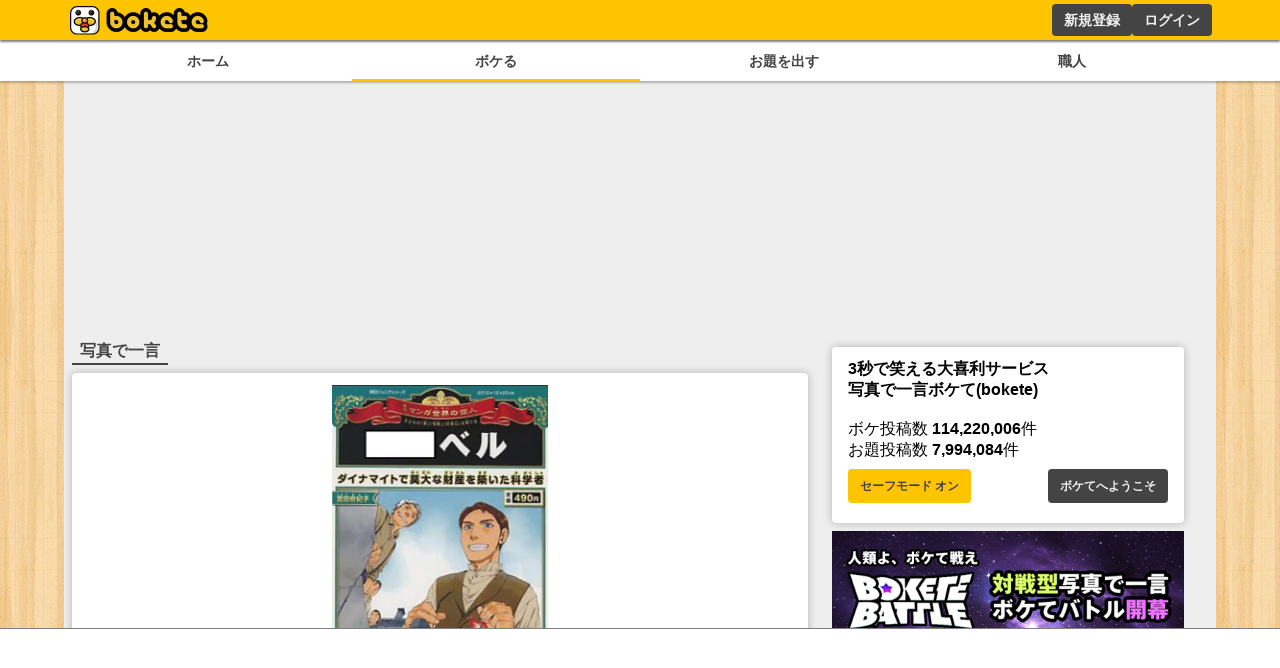

--- FILE ---
content_type: text/html; charset=utf-8
request_url: https://www.google.com/recaptcha/api2/aframe
body_size: 249
content:
<!DOCTYPE HTML><html><head><meta http-equiv="content-type" content="text/html; charset=UTF-8"></head><body><script nonce="X_jFt7zuG8QS_YtAPbwLeg">/** Anti-fraud and anti-abuse applications only. See google.com/recaptcha */ try{var clients={'sodar':'https://pagead2.googlesyndication.com/pagead/sodar?'};window.addEventListener("message",function(a){try{if(a.source===window.parent){var b=JSON.parse(a.data);var c=clients[b['id']];if(c){var d=document.createElement('img');d.src=c+b['params']+'&rc='+(localStorage.getItem("rc::a")?sessionStorage.getItem("rc::b"):"");window.document.body.appendChild(d);sessionStorage.setItem("rc::e",parseInt(sessionStorage.getItem("rc::e")||0)+1);localStorage.setItem("rc::h",'1768646688922');}}}catch(b){}});window.parent.postMessage("_grecaptcha_ready", "*");}catch(b){}</script></body></html>

--- FILE ---
content_type: application/javascript; charset=utf-8
request_url: https://fundingchoicesmessages.google.com/f/AGSKWxUaj64_pJIaTClaLjrF_XadduH9jcuHm05Wdlcw1CnSilNS4AE4h0pbegFy5q3hMH1wDHRj7wmzp48f3pX1cJ-YPdkjSxEnK_NiBIliXAvzltsGp-w3RZAY-cOCbHBuyj-HjIErwkluz3PB_z_BUzgBDxbE0Gh2SRJc3jU5edAiMkLf5ySuN7Ima9YN/_/adblockDetector./column-ad-/ad1_/ad160x600./300_250_
body_size: -1291
content:
window['238c5b5e-82f9-4ab0-a4d5-b45d95aa654f'] = true;

--- FILE ---
content_type: application/javascript; charset=UTF-8
request_url: https://sp.bokete.jp/_next/static/chunks/pages/boke/new/%5Bid%5D-a279f6f0b96ecdf0.js
body_size: 3451
content:
(self.webpackChunk_N_E=self.webpackChunk_N_E||[]).push([[8125],{6924:function(e,t,n){(window.__NEXT_P=window.__NEXT_P||[]).push(["/boke/new/[id]",function(){return n(5408)}])},8379:function(e,t,n){"use strict";n.d(t,{j:function(){return l}});var r=n(5893),i=n(1163),o=n(3299),s=n(8451);let l=e=>{let{children:t,redirectTo:n}=e,{data:l}=(0,o.useSession)(),a=(0,i.useRouter)();return!l&&n&&a.replace(n),(0,r.jsx)(r.Fragment,{children:l?t:(0,r.jsx)(r.Fragment,{children:(0,r.jsx)(s.Z,{children:(0,r.jsx)("h1",{children:"ボケたりお題投稿するには、ログインするか新規登録が必要です。"})})})})}},7390:function(e,t,n){"use strict";n.d(t,{Ph:function(){return c},Q0:function(){return l},R8:function(){return a},nv:function(){return s},w0:function(){return d}});var r=n(5893),i=n(7294),o=n(9519);let s=e=>{let{style:t,...n}=e;return(0,r.jsx)("input",{style:{border:"1.5px solid #999",borderRadius:".25rem",fontSize:"1rem",marginBottom:".5rem",padding:".5rem",width:"100%",...t},...n})},l=e=>{let{style:t,...n}=e;return(0,r.jsx)(s,{style:{fontSize:"2rem",textAlign:"center",...t},maxLength:60,...n})},a=e=>{let{style:t,children:n,...i}=e;return(0,r.jsx)("textarea",{style:{border:"1.5px solid #999",borderRadius:".25rem",fontSize:"1rem",padding:".5rem",width:"100%",...t},...i,children:n})},c=e=>{let{style:t,children:n,...i}=e;return(0,r.jsx)("select",{style:{border:"1.5px solid #999",borderRadius:".25rem",fontSize:"1rem",marginBottom:".5rem",padding:".5rem",width:"100%",...t},...i,children:n})},d=e=>{let{onFileChange:t,children:n,inputProps:s,...l}=e,a=(0,i.useRef)(null);return(0,r.jsxs)(r.Fragment,{children:[(0,r.jsx)(o.Kk,{onClick:()=>{var e;return null===(e=a.current)||void 0===e?void 0:e.click()},...l,children:n}),(0,r.jsx)("input",{type:"file",style:{display:"none"},onChange:t,ref:a,...s})]})}},2931:function(e,t,n){"use strict";n.d(t,{u:function(){return i}});var r=n(5893);let i=e=>{let{onClose:t,children:n,...i}=e;return(0,r.jsx)(r.Fragment,{children:(0,r.jsxs)("div",{style:{background:"rgba(0 , 0, 0, 0.5)",display:"flex",justifyContent:"center",alignItems:"center",position:"fixed",top:0,left:0,width:"100dvw",height:"100dvh",zIndex:100},children:[(0,r.jsx)("div",{style:{position:"absolute",top:0,left:0,width:"100vw",height:"100vh"},onClick:()=>t()}),(0,r.jsx)("div",{style:{zIndex:101},...i,children:n})]})})}},5303:function(e,t,n){"use strict";n.d(t,{f:function(){return i}});var r=n(5893);let i=e=>{let{children:t,style:n,...i}=e;return(0,r.jsx)("div",{style:{color:"#d73",fontSize:".7rem",margin:"0 0 1rem",...n},...i,children:t})}},338:function(e,t,n){"use strict";n.d(t,{V:function(){return i}});var r=n(5893);let i=e=>{let{children:t,style:n,...i}=e;return(0,r.jsx)("h1",{style:{borderBottom:"solid #444 2px",color:"#444",display:"inline-block",marginBottom:".5rem",padding:".1rem .5rem",...n},...i,children:t})}},5763:function(e,t,n){"use strict";n.d(t,{T:function(){return l}});var r=n(5893),i=n(1163),o=n(5420),s=n.n(o);let l=e=>{let{path:t}=e,n=(0,i.useRouter)(),o=null!=t?t:n.asPath,l=[["/boke"],["/boke/popular/select","/boke/trend","/boke/hot","/boke/popular","/boke/legend"],["/matome/daily-select","/matome","/boke/collabo","/boke/pickup"]].findIndex(e=>e.includes(o));return(0,r.jsxs)("div",{className:s().container,children:[(0,r.jsx)("a",{href:"/boke",className:0==l?s().active:"",children:"新着"}),(0,r.jsx)("a",{href:"/boke/popular/select",className:1==l?s().active:"",children:"人気"}),(0,r.jsx)("a",{href:"/matome/daily-select",className:2==l?s().active:"",children:"特集"})]})}},2452:function(e,t,n){"use strict";n.d(t,{V:function(){return h}});var r=n(5893),i=n(1664),o=n.n(i),s=n(9603),l=n(4288),a=n(9417),c=n(1554),d=n(2740),u=n.n(d);let h=e=>{var t,n,i,d,h,x,m;let{odai:f,isHalf:j,isHide:g,linkBoke:p}=e;return(0,r.jsxs)(r.Fragment,{children:[(0,r.jsx)(o(),{href:p||"/odai/".concat(f.id),children:(0,r.jsx)(c.F,{imageUrl:null!==(x=null===(t=f.photo)||void 0===t?void 0:t.largeUrl)&&void 0!==x?x:"",isHalf:j})}),(0,r.jsxs)("div",{className:u().odaiInfo,children:[!j&&(0,r.jsx)("img",{src:"/images/logo_small.png",className:u().logo}),!g&&(0,r.jsxs)(r.Fragment,{children:[(0,r.jsxs)(o(),{href:"/user/".concat(null===(n=f.user)||void 0===n?void 0:n.name),className:u().info,children:[(0,r.jsx)(s.G,{icon:l.VmB,style:{height:".75rem"}}),(0,r.jsx)("div",{children:f.user&&f.user.nick})]}),(0,r.jsxs)(o(),{href:null!==(m=null===(i=f.photo)||void 0===i?void 0:i.ownerUrl)&&void 0!==m?m:"/user/".concat(null===(d=f.user)||void 0===d?void 0:d.name),target:(null===(h=f.photo)||void 0===h?void 0:h.ownerUrl)&&"_blank",className:u().info,children:[(0,r.jsx)(s.G,{icon:a._jT,style:{height:".75rem"}}),(0,r.jsx)("div",{children:f.photo&&f.photo.ownerName})]})]})]})]})}},1554:function(e,t,n){"use strict";n.d(t,{F:function(){return i}});var r=n(5893);n(7294);let i=e=>{let{imageUrl:t,isHalf:n,onClick:i}=e;return(0,r.jsx)(r.Fragment,{children:(0,r.jsx)("figure",{style:{margin:"auto"},children:(0,r.jsx)("img",{onClick:i,src:t,style:{display:"flex",margin:"auto",maxHeight:n?"20vh":"40vh",maxWidth:n?"min(40vw, 20rem, 100%)":"min(90vw, 28rem, 100%)",height:"auto",width:"auto",cursor:"pointer"}})})})}},5408:function(e,t,n){"use strict";n.r(t),n.d(t,{__N_SSG:function(){return b}});var r=n(5893),i=n(7294),o=n(5531),s=n(9519),l=n(8451),a=n(2452),c=n(8379),d=n(7390),u=n(3299),h=n(2931),x=n(1664),m=n.n(x),f=n(5303),j=n(5763),g=n(9384),p=n(8583),v=n(5843),_=n(9579),y=n(338),b=!0;t.default=e=>{let{odai:t}=e,{data:n}=(0,u.useSession)(),[x,b]=(0,i.useState)(!1),[k,w]=(0,i.useState)(!1),[N,S]=(0,i.useState)({bokeText:"",category:void 0,tags:["","",""]}),C=(0,p.b9)(g.mK),T=(0,p.b9)(g.zK),F=async e=>{if(e.preventDefault(),!n)return;let{data:t}=await o.h.createStatus((0,o.j)(n));"available"!==t.status&&C({type:"warning",content:t.message||"投稿制限がかかっています"}),w(!0)},V=async()=>{(0,v.V)(async()=>{N.category&&t.id&&n&&(await o.h.bokeCreate({bokeCreateRequest:{odaiId:t.id,bokeText:N.bokeText,category:N.category,tagsText:N.tags.filter(e=>e.length>0).join(" ")},...(0,o.j)(n)}),b(!0))},T,C)};return(0,r.jsxs)(r.Fragment,{children:[(0,r.jsx)(j.T,{}),(0,r.jsx)(c.j,{children:x?(0,r.jsxs)(l.Z,{children:[(0,r.jsx)("p",{children:"ボケの投稿が完了しました。"}),(0,r.jsx)("p",{children:"サイト上に反映されるまで少し時間がかかる可能性があります。"}),(0,r.jsx)(m(),{href:"/boke",children:(0,r.jsx)(s.Kk,{children:"新着ボケへ"})})]}):(0,r.jsx)(r.Fragment,{children:t&&(0,r.jsxs)(r.Fragment,{children:[(0,r.jsx)(y.V,{children:"このお題でボケる"}),(0,r.jsxs)(l.Z,{children:[(0,r.jsx)(a.V,{odai:t}),(0,r.jsxs)("form",{onSubmit:F,children:[(0,r.jsx)("label",{children:"ボケテキスト"}),(0,r.jsx)(d.Q0,{required:!0,value:N.bokeText,onChange:e=>{let{target:{value:t}}=e;return S({...N,bokeText:t})}}),(0,r.jsx)("label",{children:"カテゴリ"}),(0,r.jsxs)(d.Ph,{required:!0,value:N.category,onChange:e=>{let{target:{value:t}}=e;return S({...N,category:t})},children:[(0,r.jsx)("option",{}),_.H.map(e=>(0,r.jsx)("option",{value:e,children:e}))]}),(0,r.jsx)(f.f,{children:"アダルトコンテンツ・下ねたを含むボケを投稿する場合はカテゴリーに「お下劣」を必ず指定してください"}),(0,r.jsx)("label",{children:"タグ（任意・10文字以内）"}),N.tags.map((e,t)=>(0,r.jsx)(d.nv,{value:e,onChange:e=>{let{target:{value:n}}=e,r=N.tags;r[t]=n,S({...N,tags:r})}},t)),(0,r.jsx)(s.Kk,{children:"確認画面へ"})]})]}),k&&(0,r.jsx)(h.u,{onClose:()=>w(!1),children:(0,r.jsxs)(l.Z,{style:{maxWidth:"40rem",width:"95vw"},children:[(0,r.jsx)("h2",{style:{marginBottom:".5rem"},children:"こちらで投稿しますか"}),(0,r.jsx)(a.V,{odai:t}),(0,r.jsx)("h1",{style:{fontSize:"2rem",textAlign:"center"},children:N.bokeText}),(0,r.jsxs)("div",{children:["カテゴリー:\xa0",N.category]}),N.tags.length>0&&(0,r.jsxs)("div",{style:{display:"flex",gap:".5rem"},children:["タグ:\xa0",N.tags.map(e=>(0,r.jsx)("div",{children:e}))]}),(0,r.jsxs)("div",{style:{display:"flex",gap:".5rem"},children:[(0,r.jsx)(s.Kk,{onClick:V,children:"投稿する"}),(0,r.jsx)(s.kq,{style:{minWidth:"6rem"},onClick:()=>w(!1),children:"戻る"})]})]})})]})})})]})}},5843:function(e,t,n){"use strict";n.d(t,{V:function(){return i}});var r=n(7066);let i=async(e,t,n)=>{try{t(!0),await e()}catch(e){n(r.Z.isAxiosError(e)&&e.response?403==e.response.status?{type:"error",content:"アクセスが集中しています、しばらくしてからのアクセスをお願いします。"}:e.response.data.message?{type:"error",content:"".concat(e.response.data.message)}:{type:"error",content:"".concat(e.message,":").concat(e.status)}:{type:"error",content:"エラー:".concat(e)})}finally{t(!1)}}},9579:function(e,t,n){"use strict";n.d(t,{H:function(){return r},Q:function(){return i}});let r=["バカ","シュール","お下劣","ブラック","身内","例え","その他"],i=["穴埋め","イラスト","写真","文字","その他"]},5420:function(e){e.exports={container:"menu_container__cnUX2",active:"menu_active__Yqpvx",tab:"menu_tab__Bb6LV"}},2740:function(e){e.exports={cardBottom:"odai_cardBottom__aKzfw",operation:"odai_operation__UDVxJ",bokelink:"odai_bokelink__mPY8E",odaiButton:"odai_odaiButton__WmA_Y",odaiInfo:"odai_odaiInfo__h8M2T",logo:"odai_logo__L3VkS",info:"odai_info__fN8hK",report:"odai_report__Vt9ej"}}},function(e){e.O(0,[4288,2888,9774,179],function(){return e(e.s=6924)}),_N_E=e.O()}]);